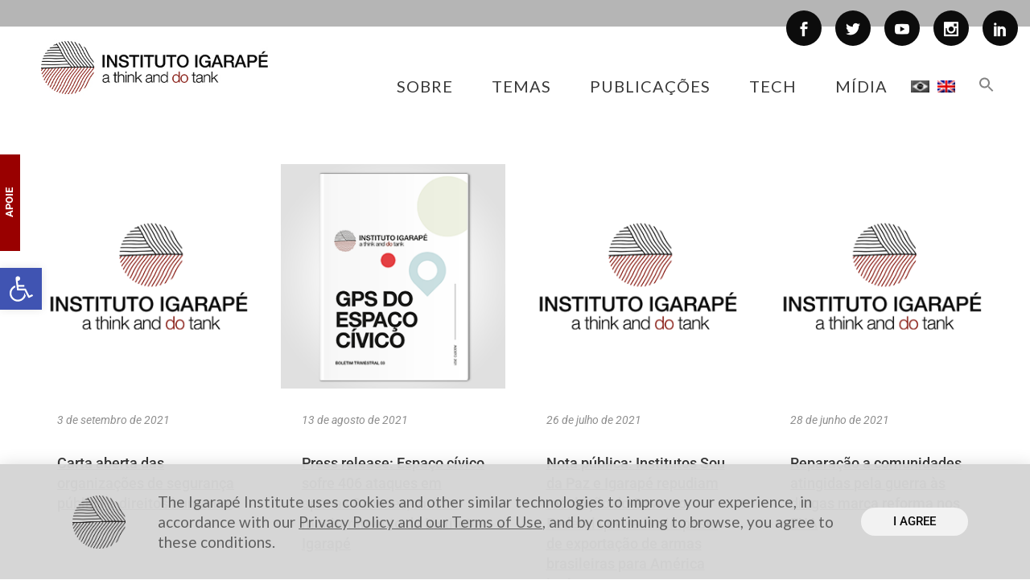

--- FILE ---
content_type: text/html; charset=utf-8
request_url: https://www.google.com/recaptcha/api2/anchor?ar=1&k=6LfQH4UUAAAAAB835-1tcC2jL3IhwXtCjybVZ3WE&co=aHR0cHM6Ly9pZ2FyYXBlLm9yZy5icjo0NDM.&hl=pt-BR&v=naPR4A6FAh-yZLuCX253WaZq&size=invisible&anchor-ms=20000&execute-ms=15000&cb=3bf9g1rlcibw
body_size: 45222
content:
<!DOCTYPE HTML><html dir="ltr" lang="pt-BR"><head><meta http-equiv="Content-Type" content="text/html; charset=UTF-8">
<meta http-equiv="X-UA-Compatible" content="IE=edge">
<title>reCAPTCHA</title>
<style type="text/css">
/* cyrillic-ext */
@font-face {
  font-family: 'Roboto';
  font-style: normal;
  font-weight: 400;
  src: url(//fonts.gstatic.com/s/roboto/v18/KFOmCnqEu92Fr1Mu72xKKTU1Kvnz.woff2) format('woff2');
  unicode-range: U+0460-052F, U+1C80-1C8A, U+20B4, U+2DE0-2DFF, U+A640-A69F, U+FE2E-FE2F;
}
/* cyrillic */
@font-face {
  font-family: 'Roboto';
  font-style: normal;
  font-weight: 400;
  src: url(//fonts.gstatic.com/s/roboto/v18/KFOmCnqEu92Fr1Mu5mxKKTU1Kvnz.woff2) format('woff2');
  unicode-range: U+0301, U+0400-045F, U+0490-0491, U+04B0-04B1, U+2116;
}
/* greek-ext */
@font-face {
  font-family: 'Roboto';
  font-style: normal;
  font-weight: 400;
  src: url(//fonts.gstatic.com/s/roboto/v18/KFOmCnqEu92Fr1Mu7mxKKTU1Kvnz.woff2) format('woff2');
  unicode-range: U+1F00-1FFF;
}
/* greek */
@font-face {
  font-family: 'Roboto';
  font-style: normal;
  font-weight: 400;
  src: url(//fonts.gstatic.com/s/roboto/v18/KFOmCnqEu92Fr1Mu4WxKKTU1Kvnz.woff2) format('woff2');
  unicode-range: U+0370-0377, U+037A-037F, U+0384-038A, U+038C, U+038E-03A1, U+03A3-03FF;
}
/* vietnamese */
@font-face {
  font-family: 'Roboto';
  font-style: normal;
  font-weight: 400;
  src: url(//fonts.gstatic.com/s/roboto/v18/KFOmCnqEu92Fr1Mu7WxKKTU1Kvnz.woff2) format('woff2');
  unicode-range: U+0102-0103, U+0110-0111, U+0128-0129, U+0168-0169, U+01A0-01A1, U+01AF-01B0, U+0300-0301, U+0303-0304, U+0308-0309, U+0323, U+0329, U+1EA0-1EF9, U+20AB;
}
/* latin-ext */
@font-face {
  font-family: 'Roboto';
  font-style: normal;
  font-weight: 400;
  src: url(//fonts.gstatic.com/s/roboto/v18/KFOmCnqEu92Fr1Mu7GxKKTU1Kvnz.woff2) format('woff2');
  unicode-range: U+0100-02BA, U+02BD-02C5, U+02C7-02CC, U+02CE-02D7, U+02DD-02FF, U+0304, U+0308, U+0329, U+1D00-1DBF, U+1E00-1E9F, U+1EF2-1EFF, U+2020, U+20A0-20AB, U+20AD-20C0, U+2113, U+2C60-2C7F, U+A720-A7FF;
}
/* latin */
@font-face {
  font-family: 'Roboto';
  font-style: normal;
  font-weight: 400;
  src: url(//fonts.gstatic.com/s/roboto/v18/KFOmCnqEu92Fr1Mu4mxKKTU1Kg.woff2) format('woff2');
  unicode-range: U+0000-00FF, U+0131, U+0152-0153, U+02BB-02BC, U+02C6, U+02DA, U+02DC, U+0304, U+0308, U+0329, U+2000-206F, U+20AC, U+2122, U+2191, U+2193, U+2212, U+2215, U+FEFF, U+FFFD;
}
/* cyrillic-ext */
@font-face {
  font-family: 'Roboto';
  font-style: normal;
  font-weight: 500;
  src: url(//fonts.gstatic.com/s/roboto/v18/KFOlCnqEu92Fr1MmEU9fCRc4AMP6lbBP.woff2) format('woff2');
  unicode-range: U+0460-052F, U+1C80-1C8A, U+20B4, U+2DE0-2DFF, U+A640-A69F, U+FE2E-FE2F;
}
/* cyrillic */
@font-face {
  font-family: 'Roboto';
  font-style: normal;
  font-weight: 500;
  src: url(//fonts.gstatic.com/s/roboto/v18/KFOlCnqEu92Fr1MmEU9fABc4AMP6lbBP.woff2) format('woff2');
  unicode-range: U+0301, U+0400-045F, U+0490-0491, U+04B0-04B1, U+2116;
}
/* greek-ext */
@font-face {
  font-family: 'Roboto';
  font-style: normal;
  font-weight: 500;
  src: url(//fonts.gstatic.com/s/roboto/v18/KFOlCnqEu92Fr1MmEU9fCBc4AMP6lbBP.woff2) format('woff2');
  unicode-range: U+1F00-1FFF;
}
/* greek */
@font-face {
  font-family: 'Roboto';
  font-style: normal;
  font-weight: 500;
  src: url(//fonts.gstatic.com/s/roboto/v18/KFOlCnqEu92Fr1MmEU9fBxc4AMP6lbBP.woff2) format('woff2');
  unicode-range: U+0370-0377, U+037A-037F, U+0384-038A, U+038C, U+038E-03A1, U+03A3-03FF;
}
/* vietnamese */
@font-face {
  font-family: 'Roboto';
  font-style: normal;
  font-weight: 500;
  src: url(//fonts.gstatic.com/s/roboto/v18/KFOlCnqEu92Fr1MmEU9fCxc4AMP6lbBP.woff2) format('woff2');
  unicode-range: U+0102-0103, U+0110-0111, U+0128-0129, U+0168-0169, U+01A0-01A1, U+01AF-01B0, U+0300-0301, U+0303-0304, U+0308-0309, U+0323, U+0329, U+1EA0-1EF9, U+20AB;
}
/* latin-ext */
@font-face {
  font-family: 'Roboto';
  font-style: normal;
  font-weight: 500;
  src: url(//fonts.gstatic.com/s/roboto/v18/KFOlCnqEu92Fr1MmEU9fChc4AMP6lbBP.woff2) format('woff2');
  unicode-range: U+0100-02BA, U+02BD-02C5, U+02C7-02CC, U+02CE-02D7, U+02DD-02FF, U+0304, U+0308, U+0329, U+1D00-1DBF, U+1E00-1E9F, U+1EF2-1EFF, U+2020, U+20A0-20AB, U+20AD-20C0, U+2113, U+2C60-2C7F, U+A720-A7FF;
}
/* latin */
@font-face {
  font-family: 'Roboto';
  font-style: normal;
  font-weight: 500;
  src: url(//fonts.gstatic.com/s/roboto/v18/KFOlCnqEu92Fr1MmEU9fBBc4AMP6lQ.woff2) format('woff2');
  unicode-range: U+0000-00FF, U+0131, U+0152-0153, U+02BB-02BC, U+02C6, U+02DA, U+02DC, U+0304, U+0308, U+0329, U+2000-206F, U+20AC, U+2122, U+2191, U+2193, U+2212, U+2215, U+FEFF, U+FFFD;
}
/* cyrillic-ext */
@font-face {
  font-family: 'Roboto';
  font-style: normal;
  font-weight: 900;
  src: url(//fonts.gstatic.com/s/roboto/v18/KFOlCnqEu92Fr1MmYUtfCRc4AMP6lbBP.woff2) format('woff2');
  unicode-range: U+0460-052F, U+1C80-1C8A, U+20B4, U+2DE0-2DFF, U+A640-A69F, U+FE2E-FE2F;
}
/* cyrillic */
@font-face {
  font-family: 'Roboto';
  font-style: normal;
  font-weight: 900;
  src: url(//fonts.gstatic.com/s/roboto/v18/KFOlCnqEu92Fr1MmYUtfABc4AMP6lbBP.woff2) format('woff2');
  unicode-range: U+0301, U+0400-045F, U+0490-0491, U+04B0-04B1, U+2116;
}
/* greek-ext */
@font-face {
  font-family: 'Roboto';
  font-style: normal;
  font-weight: 900;
  src: url(//fonts.gstatic.com/s/roboto/v18/KFOlCnqEu92Fr1MmYUtfCBc4AMP6lbBP.woff2) format('woff2');
  unicode-range: U+1F00-1FFF;
}
/* greek */
@font-face {
  font-family: 'Roboto';
  font-style: normal;
  font-weight: 900;
  src: url(//fonts.gstatic.com/s/roboto/v18/KFOlCnqEu92Fr1MmYUtfBxc4AMP6lbBP.woff2) format('woff2');
  unicode-range: U+0370-0377, U+037A-037F, U+0384-038A, U+038C, U+038E-03A1, U+03A3-03FF;
}
/* vietnamese */
@font-face {
  font-family: 'Roboto';
  font-style: normal;
  font-weight: 900;
  src: url(//fonts.gstatic.com/s/roboto/v18/KFOlCnqEu92Fr1MmYUtfCxc4AMP6lbBP.woff2) format('woff2');
  unicode-range: U+0102-0103, U+0110-0111, U+0128-0129, U+0168-0169, U+01A0-01A1, U+01AF-01B0, U+0300-0301, U+0303-0304, U+0308-0309, U+0323, U+0329, U+1EA0-1EF9, U+20AB;
}
/* latin-ext */
@font-face {
  font-family: 'Roboto';
  font-style: normal;
  font-weight: 900;
  src: url(//fonts.gstatic.com/s/roboto/v18/KFOlCnqEu92Fr1MmYUtfChc4AMP6lbBP.woff2) format('woff2');
  unicode-range: U+0100-02BA, U+02BD-02C5, U+02C7-02CC, U+02CE-02D7, U+02DD-02FF, U+0304, U+0308, U+0329, U+1D00-1DBF, U+1E00-1E9F, U+1EF2-1EFF, U+2020, U+20A0-20AB, U+20AD-20C0, U+2113, U+2C60-2C7F, U+A720-A7FF;
}
/* latin */
@font-face {
  font-family: 'Roboto';
  font-style: normal;
  font-weight: 900;
  src: url(//fonts.gstatic.com/s/roboto/v18/KFOlCnqEu92Fr1MmYUtfBBc4AMP6lQ.woff2) format('woff2');
  unicode-range: U+0000-00FF, U+0131, U+0152-0153, U+02BB-02BC, U+02C6, U+02DA, U+02DC, U+0304, U+0308, U+0329, U+2000-206F, U+20AC, U+2122, U+2191, U+2193, U+2212, U+2215, U+FEFF, U+FFFD;
}

</style>
<link rel="stylesheet" type="text/css" href="https://www.gstatic.com/recaptcha/releases/naPR4A6FAh-yZLuCX253WaZq/styles__ltr.css">
<script nonce="E9qgL5iyE75ZWiOlDPLOtg" type="text/javascript">window['__recaptcha_api'] = 'https://www.google.com/recaptcha/api2/';</script>
<script type="text/javascript" src="https://www.gstatic.com/recaptcha/releases/naPR4A6FAh-yZLuCX253WaZq/recaptcha__pt_br.js" nonce="E9qgL5iyE75ZWiOlDPLOtg">
      
    </script></head>
<body><div id="rc-anchor-alert" class="rc-anchor-alert"></div>
<input type="hidden" id="recaptcha-token" value="[base64]">
<script type="text/javascript" nonce="E9qgL5iyE75ZWiOlDPLOtg">
      recaptcha.anchor.Main.init("[\x22ainput\x22,[\x22bgdata\x22,\x22\x22,\[base64]/[base64]/[base64]/[base64]/[base64]/[base64]/[base64]/eShDLnN1YnN0cmluZygzKSxwLGYsRSxELEEsRixJKTpLayhDLHApfSxIPWZ1bmN0aW9uKEMscCxmLEUsRCxBKXtpZihDLk89PUMpZm9yKEE9RyhDLGYpLGY9PTMxNXx8Zj09MTU1fHxmPT0xMzQ/[base64]/[base64]/[base64]\\u003d\x22,\[base64]\\u003d\x22,\x22fcKxTMOGGMKrwpLCtMOmdFFQw5AKw5UKwpHCjkrCksK6AMO9w6vDmR4bwqFZwqlzwp1WwqzDulLDgmTCoXt1w6LCvcOFwrbDh07CpMOYw5HDuV/CoDbCoynDqcOFQ0bDjQzDusOgwqzCscKkPsKQf8K/AMORD8Osw4TCv8O8wpXCmkoJMDQjXHBCUcKVGMOtw4/Dh8OrwopNwr3DrWIMO8KORRVJO8OLXVhWw7YJwpU/[base64]/DmMOlwqUcwozDrm7CjMOuJ8KFwohjMCgbITXCiyQeDSHDsBjCtVYSwpsdw7DCvyQeccKiDsO9ZsKSw5vDhll6C0vCq8OBwoU6w4knwonCg8KUwrFUW2U4MsKxdcKywqFOw7hqwrEEaMKGwrtEw5JswpkHw5/[base64]/wpDDksOuH8OdVyDDosKow6fCrzPDr8Kew7Nww64Qwo/DosKBw5kZPjEQTMK+w7o7w6HCqB0/wqAsd8Omw7E3wpgxGMO1V8KAw5LDssKicMKCwo41w6LDtcKGLAkHFcKdMCbCssOywplrw6ZxwokQwrrDsMOndcKtw47Cp8K/wogvc2rDvsKpw5LCpcKdGjBIw43DhcKhGXjCosO5wojDncONw7PCpsOAw5MMw4vCgMKcecOkRMOcBAPDskPClsKrYi/Ch8OGwq/DrcO3G3YdK3Qmw49VwrRAw6ZXwp5xMFPChGPDgCPCkEA9S8ObNwwjwoEWwp3DjTzCosO2wrBof8KTUSzDlTPChsKWXmjCnW/CiAssScOqWGEoZkLDiMOVw4wUwrM/Z8OOw4PCll7DlMOEw4gKwo3CrHbDshcjYh3Csk8aacKJK8K2H8OYbMOkHsOnVGrDh8KcIcO4w7vDrcOlDcKFw4JBOVvCvHfDpQjCs8OOw55/F2XDhx/[base64]/Dn8OGwpENw7tDwpDCh8KdEsOBJGJGMcOlwrILwobCqcKKZ8OlwpzDsGDDhsK7VsKSFMKfw5d/w4PDvWxMw7rDpsO6w6HDpGfChMOMRMKaWWdhPDA0ZRV7w6ldY8KhC8OEw6rCgsOiw4PDqzfDnsKyKFTCgEPCt8ORwqhcIw8swotCw7Jpw7/CncORw6vDi8KZZ8O4HXYew7cAwo5Kwqglw4fDt8OtWyrCmsKmTEDCjRbDgwrDr8Ovw63CmcOrecKyccOgw64fCsOnP8K1w4w1LlDDl0bCgMOVw5/DpnodH8KLw7wdQV8+RRsNwq3CsErCikYodHDCs0TCp8KMwpfDhsOuw7bCh2JNwq/DjEDDiMOmw7XCvWBtw7QbJMOOw7jDlEwIwprCt8KPw4pjw4TDuXrDkQ7DrivCssKcwrLDpHzCl8OXXcORGxXDgMOkGMK/K2BPcMKOfsOMw43CiMK5asKyw7fDtsK4U8Oww6h7wojDs8K2w696NTrCi8K8w6VTXsOeX3zDqsK9JlvCtkkFd8OtXEbDkRIaIcOXCMOAT8K0WEseWxFcw4HDr1oOwqUyN8OBw6HCl8Ohw5Nqw7x9w4PCk8OBKsOPw6BGbh7Di8OiIsOVw4oDw70Gw6bCtsOrw4M/wpXDv8KBw4Fjw47DgcKTwonCksO5w5NuNHjDssO0A8O3wpzDuFsvwobDu1I6w5pbw4U4CsKPw65aw5BVw6jDlDJAworChcO9cHbCjj0QLhkgwqxIKsKEcws/[base64]/CksKRwofCkcKXF3fDmkdoW8OXwovCq09jUixWRkNlT8O0wq5TBiMpL2ZZw7IBw7k2wrNaMcKiw48kJsOwwqMdw5nDnsOwEF8fHTfCgh9rw5LCnsKtYkUiwqpSLsOqw7fCj3DDmwAHw68kE8O/NcKoLgDDsg3DrMOJwqrDhcKjRBcOSlBtwpFHw7kcwrbCucObKF7CqcKdw7JzFiZ6w6ZLw5XCmMOkw75sNMO2wpTDsC/[base64]/[base64]/TRzCq2ZAGMK5w4DCsHbCi2HCgMKbUsOywq8DMMKnOFR3w5piHMOrGQV5wo3DjzcrIXsFw4LDjhB9w54nw61DYUASDcK4w4F7wp5ndcKXw75bGMKLHsKxGB3DqMO6SQdTw6vCpcOGYiZfFm/DscKpwq5NMx4Dw5MOwpDDiMKYX8OewrpvwpbDsFnDkMKvwo/DqsOlVsOlc8O+w57DpsKGRsO/RMK3wqzChhjDh3/[base64]/CqCnCk8Kuw4HCq8KPwoo/w73Dt8KgYzsNw4nCncK/w5EzFcOwViMRw6ohdUzDrMOxw4lBfsOscyVaw7jCuXVsVUVBLMOLwpfDhF17w4MhS8KzOMOZwoDDgkfCqR/CmsOiXMOGTzfCocK7wrLCuFECwqd7w5A1M8KDwrAnTjfCvVMjVDVTQMKawpnCnSlsSUkRwqnDt8KzU8OTwpvDjn7DiF3CqcOKwpEZcTVawrMHFMKlOsODw57DsgYRfMK3wpZObMOiw7DDmRDDsmrCnlsFQMOvw40zwrNkwr1nQG/CtMOydGIvDMK6a2EswoIWFW3Dk8K/wrIRNcOSwp83wp7DiMK4w5s8w5zCqT/Cu8OMwrwtw4fDrcKSwo5iwqwhQ8KIAsK/CSJ7wq3Du8O/w5TDvVbDgDA+worDmkkfMcO8Imwzw40vwq5ZCQ7DiDQHw4ZZwpXCssK/[base64]/DtyLDjsOfwr/CqMOCGcOxXsKaD8OQw4HCpkjDpnVBwpTCqV1ZID0sw6AlaHYkwqrCjxbDlsKhCcKObsOScMOuw7rCuMKIX8Obw7zCj8O5YMOTw5DDn8KgIznDhzDDrnvDrzJbaS0wwojDtzHCkMKRw7/[base64]/DhSwow7kiScOhR8K9wpU/csKowq/CjcK4w6tRKW/DtsOHNGdrDcOdScONWD/Ch0PChMO1wrQDEW7CsQ8kwqoZDMOFWmpbwpfCrcOFCsKDwprCl1hpGcOwAUcfKsOsV2XDvcOEWnDDjsOWwqBHN8OGw7bCpMOWZmAwRj3Dm3k2fMKDQG3Ck8KTwp/[base64]/DjMOzwo5/wrcYSMO7wpXDusO2JW15eDfCnAEswohbwrR+BsKPw6fDr8OOw6Ekw5M0UwwYUUrCrcOlPxLDo8OrRMKQdQzCnMOVw6rCqsOMccOtwr0fCyZIwrDDusOgAlXDscOmw77DkMO0wqYHbMKHQH52FUp/[base64]/MiVMLsKcCiByw6JTbMOyAA4WZMK/w4FaL8KTQhLCs3Mdw6B+wofDiMO/w5PCh2rCssKJNcK0wrPCiMOqVSrDs8KcwonCsxXDtFVMw5PDriNfw59EQ2rClcK/wrXDo0jDi0nCr8KMwrttw4o4w48qwocuwpPDgzIeAsOtTcOqw67Cngl3w7hdwpgiFsOLwp/CvBXCk8K9NMO8TcKMwrTDtH3DqAhOwrDCmMOKwp0jw7xtw6vCgsKOdw3DuGkOQmzCm2jCmyzCuxtwDCTCiMKfMQFQwrDCol3DjMOdJ8KCCHVbV8OaFMKQw43Do3fCscKgT8OBw5zCnMKVw55WHwHCt8KQw5FMw6HDocO/FsOBWcKSwpXCkcOUwqgxbsOiOsOGccO+wrNBw6xSSBtjXwvDkMKlKE/DvcOrwohgw6zDncOESWLDhVRywr3DtAc8KX04LMKlJ8KQQnREw6zDq3tvw7/CgDFAfMKTbynDuMOlwpIFwrpbwogJw5vClsKbwrrCu07Cnm1sw7Jyf8OzTXPDjcOGMsOtUCXDgwQHw5LCkGTDmMO2w6XCuQBKGQzCmsKbw4BxacOXwohEwrfCqD/DmCc7w4UCw6MlwqDDvnRRw6gULcOUcxlPSyXDmcOGQTPCvMOzwpBdwot/w5HCh8O4w6QfasOXwqUoITPDg8Kcw4gvw4cNbcOSwo15C8KvwrnCoCfDkyjChcKawo1SV18yw7paZsKnT1UQwocMPsK8wpTChERWKMKaGsOvJcK9BMOPbQzDkErClsKrJcKnUUlwwoYgEwHDqMO3wqg0U8OFF8Kpw5/Co17Duh7DpVtNCcKaH8KRwoDDqXXCniVvV3zDoAEdw4tTw7ltw4bCknHDhsOhBz/DisOzwqdbEsKXwrLDonTCjsKowroXw6RBX8OkDcObIMO5R8KcGsOXXGPCmG/ChcOfw4/DpgTCqxUzw6AzMEDDh8Kqw6rCr8OyRxbDsx/DpsO1w6DCmCA0Q8OtwrZ/[base64]/Cv8KwwobCkUUhVScUSx/Cp8KaIDHDsBE5ZsOwC8OswrMew6bDp8OmAmpCScK5fMOWTcOXw6I+worDl8OhE8KcKcOGw7diADppwoUHwrlkcxQKAknCq8KhZxHDl8K0wpLCmzrDk8KJwqXDth89RTwKwpbDg8OBDDorw5FhbykqHjDDqCAaw5LClMOMFmc5ZXcfw6jCmg/CnEPDk8K+w4/DoipXw4N0wocIcsO0w4bDgCBUwoEXWztsw6R1csO1ekzDvggRwqwZw5bCnwk4PyoHwo8aEMKNQlQGc8KPU8KXYU5ww4jDk8KIwrptCEDCjx/Cm0bDvFVOTyHCrSjCvcKbI8OAw7IuRC1PwpEREBPCpT9Tfj8OCANJGxoZwrlQwpVyw7YeWsKzUcOPKEPCiF8JFgzDrcKrwrjDvcOVw65YTMOxRh/CqWTDqnZ/wrxaZMO0CQ1vw5Yqw4DDrcOewrxHKEQ8w5oUZn/DisKAeDAlOlBFQAxNGDdrwpUvwo/CoCobw4lIw689wqoMw5otw4d+wos2w5/CqiDDgRpuw5bDmlsPLwQcGFA+wppFF2kRW0XCqcO7w4DDiW7Dr0jDrjjDlEomCyJ5f8O6w4TDngRNOcOLw7Fzw73Dk8O7w6kdw6NCS8KPdMKaLnTCtMOHw4QtCcKEw7VMwqfCrR7DhcOfOBzCl1EzYxbCu8OrSMKtwoM/wojDjcKZw6nCp8K1O8Opw45Tw6zCkDHCrcKOwqfDlMKcwrBHwrJFQVF2wrVvBsOCFMOZwocfw43CmcO+w7IkDR/CmcOJwo/CiB3DpMKDHcONwqjDlMOSw7DCh8Kvw4rDmmkTelxhMcO5RXXDhj7DjwYSfltiVMOiw7bCjcOkIsKYwqs5EcK6RcK7wrI8w5UJcsOUwpoFwqbDsgcqBFcLwqfClnPDo8KiPHjCvsOwwoMcwr/CkivDqDYEw4ouJMKbwqUvwooYMUrCkcKJw5kowrvDlAXCgXBsNHTDhMOGCS8Cwocmwq9XKxjCkAvDuMK5w4M9w7vDr3w8w7cGwoVbfF/CosKbwrggwqwNwpZ6w69Jw55CwoQbcCMUwpvCgSHDhMKFw5zDjlE8EcKGw4rDmsOuGw4NHR7Co8KxRBnDlMObbcKtwqzChjlSVMK5w7wFHsOgw5V9UsKQL8K5VXZ/woHDlcO/wo3CqWsvw6B9woDCiDfDkMKCf3xjw4JAw4BCKhnDgMODU2LCsDMMwr5cw40YTMOtFi4QwpXCsMKxOsKWw7pAw5FvKzkcTwXDrUEJMsOoeQbDg8OJeMKEVFYJc8OvIsOAw5fDsD3Dg8Oxwrcrw5Rlc293w5bChBYefMOTwo8Zwo3CqsKbChYAw4XDsxJkwrDDoTp/L2/Dq1zDssO1aGhTw6zDtMOqw5AAwpXDn1/[base64]/[base64]/w77Cv1jDlsKiwrlRcMKhflrCjBNUwoTCkcOQA0BNM8OaP8OoXWrCsMKhDjdxw68lEMK6Q8KSPlpNP8OKw6HDrHsswqwBw7jDkUrCs0nCozImaXLCncOgwpTChcK2cm7CsMO2TQwYWVILw5DDj8KKf8K3KRTClsOwPSNdXQIlw4UVNcKowr7CgMORwqdfXsKuJmQ+wq/CrR1eTMKZwqTCqn0GYW1Hw63DtsKDLsORw5/CkTJXI8KBfAvDpXnCgGA5w7kaFsO4RsOtw4rCvjfDm0QUFMOrwoB/csOzw4DDicKPwrxBEG01wqLChcOkQgBRZiXDkj4hd8OcW8OfBXNWwrnDjRvDtsO7Q8OvCsOgPcOYSsKPGcOQwoRKw5ZLBwHDlBU/azrCkzXCuRcqwo8yFgtjQRkDNQzCk8KIZMOLWMKcw7jDvD3CgwfDvMOiwqXDh2pGw6zCjcOiwo4qPsKHLMODw6zCvT7CjAPDgxcmRMKpKnvDvwx9O8KIw7IWw7gHOsKvWjJnw5/CuDtqQhkdw4XClMKCJCvCkMO0wobDksOnw6wcGQdTwrnDuMK3w5xfI8KLw6/DqMKZMMO/w7rCuMOiwrbCik8WHsKQwoJ5w5IPP8KDwqnCmMKSFjDCqcKUDifCtsK+GyPChMK6wojCs03DoT3ChMO/wodiw4PCh8O6NG/[base64]/[base64]/[base64]/DkcO0w4V5wpcVLAJqLBjDpcKrdXrCn8OwwojCg1fCmBLCpcOwBsK/w4x+wonCpXExFRgNw67CiyTDmsKmw5/CgWwGwqc9wqJhcMO9wqDDisOwMcKhwqtCw71Qw54vfxRfIknCgAzDhHHDsMOnNMKZCTQkw5xscsOHdw1Fw4zDiMK2YzXCjsKnGDJFacKQd8OFKAvDimgSwoJBCWjDlS4LFGbCjsKzEsKLw4LDtwglw5MawoIKwrvDu2AcwqbDisK4w7V/wqbDhcKmw50tScOcwqrDsBIjQsKZb8K4Ly1Mw49yCWLDg8K8Y8OJw40XQMKlYFTDp2TCkMK+wrzCv8K/wrZ2IsOzZ8Klwo7DssKDw7Nnw5vDnxbCpcKBwpcsTj4XPBRXw5fCqsKbNMKaZ8KsAx7CqA7CjMKsw40lwpQ+D8OeSTNJw7rCrMKFY3VYWS/CjcORMFvDgVJtecOwAMKpZQsLwqjDpMOtwpPDphwsVMKjw4/[base64]/w7HCr8ORJSciw7rDsEFuRizCpsKMwpPCqMOOw4TDgsOWw6TDscO3w4YMU2zCn8KvGUN5BcOOw4Ytw6PDucOzwqHDvnbDqMO/wqrCtcK4w45cYMKQdHrDs8KpUMKUb8OgwqjDsThDwqpuwr0xC8K4ERHCksKdw4TCuibCucOZwrvDg8OobTx2w6vDo8OKw6vDiD5rwrtGc8Ksw4sLBMO+wohtwpZBWHJ0QV/DthwIZkZmwrNjwr3DnsKRwpTDvil2wox3wpI4EHZ7wqfDvMO2d8ORcsO0WcK1bWI6wqV2w7bDvGTDijvCkU0nO8K/woxuB8OvwoFYwobDo2DDiGI7wo7Ds8O0w77ClMOME8OpwofDgsKiwqpxPMKTVGcpw6/[base64]/DpMO6aSs2aDNcwo7Dq1tuBSwyw4MVNsOTwq0YVMKrw5oHw4AifsKUwqfDk0M2w4PDglPCgsOfUmbDkcK5fsOQRsKcwoDChsKRKX1Ww4PDgwhVCMKJwrcqRzXDkDACw4FPY0pnw5LCuEYEwoTDusOGasKPwq7CtCvDoGF5w5/DlAF9fSMAPl7DjGNmB8OIZSHDvcOWwrJ7MwJXwrUhwoAaG1TCr8KUY3hESWgewpbCvMOhHjHCjyjDkU0hZ8KYe8KIwoAcwoDCmMO4w5rCnMO7w6g1EcOpwoFMLMOew6zCmUXCgMOQwr/[base64]/wqDDjlzChMOGET/CnsKTYMKDWsKaRE3CsMKJw77DmsKTCwXCqmzCqG8Qw6PCmsKAw4PCh8O7wpFZZSjChsKlwqtZa8Okw5nDozXDlsO4wrbDh2haacOaw5INB8K+w5PCkiFMS2HDsW5jw7HDuMKPwosyQTLCkVJzw7nColYMJ0HDmjloTMOqwqBKFMO/[base64]/DrcKrw6DCrcOjw7DCu8KuUsOKdVLDnMKJA8KfwoI/Aj3DjcOtw5EOI8K1wr/DtzMlZMOiVMKQwr/[base64]/CiUpuCMKzQDHDk8KFwpLDpsOYelxQM8KNLmPCvzRow5vDhMKvdsOjw7zDi1jDpxLDpzTCjwDDpcKhwqHDs8KRwp8ewqDDqhLDkcKoGV15w60gw5XDt8K0wqLCm8O/wqZmwpzCrcK6J1fCnUzCm1UnIMOwUsKFEGNgbjXDt0Ukw5Nvw7HDvwwPw5I6wo5FWTbDvMOww5jDn8KVEMK/GsO2bALDqGrCmBTCgsKLIifClsKAF2w0w4DCkjPCk8KKwp3DmhfCkyEjw7JjS8ObZW8Tw5kqAwnDn8Knw5s5wo9tVhTCqgR6wpk6wqjDrWvDv8O1w4tQKy3DpjjCpsKSN8Kgw6F6w4E+OcOLw5XCqlfDuTLDnsOJQsOuTnXCnDc2IMOdF1AFw4rClsOuUk/Dt8K9woBZSizCscK7w5vDhcOgw6FrHFPCoVfCh8KyYyBPFMKDHsKAw5fCjsKQSUk/[base64]/DvcKHBHzDrsKVCcOUwrnDqyDDo8Krw67DoD9+wpwSwqbCv8OlwrDDt2hWcDLDu1jDpsKbBcKJPil+NBM8bcKCwpFZwp3Cin0Fw5URw4dGLlcmwqYMOljClEzDgENrw6xUwqPDu8K9Y8OgPT4Yw6XDrsOwEV9YwroQw55MVQLDt8OjwoYca8OpwqfDrWdGDcOtw6/[base64]/ClMK5IhEfw7stV2dawo/CrcOmw4DDhMOCYC1vwoIMwpAXwoDDmmsFwqgfw73CgsOeWcKlw7jDkkfChcKJEgBMWMK3w4zCoVgBaWXDuHLDtANqwqbDm8K3SDnDkDo2JsOawqHDik/DscOAwrtmwqBZCkkoKVBJw5LCp8Knw69dOEjCuQDDjMOMw63DixXDmsOdDwLDkcKVFcKDc8K3woLCuk7CksKJwp/CgAbDgMKMw77DuMOAw5Zow7YpYsOgRDTCmMKIwp/Cl0fCpcOGw73DpxYcPsOCw73DkhTCslvChMKrL3/DqQfCsMOVa1vCo3AudcKZwozDvio/RA3CrcOXw7EWSwkpwoTDlkfDrUJoKWJow4nCml4WaFtpISLCvFh7w6LDrEHCkS3Cg8KIwobDglcKwqJTXMOMw4DDosKFw5zDsW0ww51Nw7nDhcKaLk4EwrvDvsOrwrDCigLCi8O5BBpnwpFQThMww4TDgxJCwrpbw5IdBMK7aEMJwp18EMOwwq0jLcKsw4/Dm8OZwpEaw4HClMOSRcKbw7bDhsOMJMOUdcKQw5olwrTDhjtrElXCkjcSGhrDjcKpwpPDncKMwrfCkMOcw5rCl1B4wqXDvMKKw7XDqAJDK8O7XTYSf2XDgC3DsEjCnMK9EsOZYwA2KMOyw5xNfcKcMsOhwpZMRsKNw4PDqcKPwp4Mf208enoNwr/[base64]/TxHDs8KGw5/DpcO1wrXCq0/[base64]/Cv0MbIgEmw5XDqsKddsOQw6LCusOpwpXDk8O4wqUwwqEcbgpbS8KtwofDhRQbw7nDhsKzcsKXwpnDjcKuwqbDjMO6w6DDocKBw7vDkibDgnXDr8KZw593YsOrwpcnMV7DsRYFNQ/DucKcSsKuYsKUw4zDtzgZJMKLJjXDssO2bMOSwpdFwrttwrV/[base64]/CpibDoMOXYTXDn3YrBTDDjcOsw7TCiMKHYHRfw5TDgcOSwrN6wpIrw49BGSrDvU/Dk8KjwrnDj8KVw6Utw6/CuGjCpRJnw4rCmsKTTHhsw5g+w7PCkmI7ZcOBSsO/[base64]/OcO3acKvCcOVw6jCgVwzV8OCZ0EqwqXCgAHCiMOnw6zCgT/DuA0ow4M5w5LCvXoHwpLCmMKbwrfCqU/DuXPDuxLCmVdew5PCglUdH8KrWT/DoMOwHsKYw5/CkToaecKDPWbCh0nCpx0Ww4h1w77CgQHDhWjDnX/CrGtfZsOEJsOYIcOPfV7Cl8O5w7Npw5rDicORwrvDrcOyw5HCrMObwrbDhsOdw60/[base64]/[base64]/[base64]/DvXcTD8KIw4YsGBLDvsO8wo4hw5YAPMKzK8KaPBZEwpVOw75tw78Iw5UCw7k+wrXDu8KtHcO3RcO1wox/[base64]/w7ppIsKew54Rw4DCpMOhC8OLwqnDpGtdwprCsAk9w49Swp/CqAVwwpbDvcO/[base64]/[base64]/DpcO9OsOkwqQzw5lCX8KQw4IhbS9oIsKuKcKSwqrDjcOBKsO/YGPDiFJdJD8AfDB5w6TCp8O/TMOQO8O8woPCtTXCjm7CiF5lwqczw6fDpXgbBhNsDsOHXx4kw7LCs1nDtcKPw7tIw5fCp8Kbw5XDicKwwq8nwpvCiExTwoPCrcO0w7TCssOaw4DDrnwvwqVrwo7DqMORwpLCk2/CncOcwrFmODsQJlTCtUIJWU7DlDPDuFddccKew7DCoE7CrgJhGMKMw41WI8KNBTTDqMKFwqF7McOIDDXCgsKiwozDg8OUwr/CsQ3CiV0HUxwpw6HDkMOJF8KSXn9QL8OCw4RAw5rCvMO3wozDssK6wqnDt8KSAnfCu0M5wpthw7bDoMK2QjXCoRNMwokPw6rDq8OBw4jCoUU/[base64]/[base64]/[base64]/w4dKAMOyGcOjw6Iew6wHMcOBw4VJbRBrLX9bw5NlBBfDqHhAwqHDrGvDosKYOjnDosKLwqjDsMOkwoczwqZZOyAWFjF7D8OEw6Ahf2dRwrN2RsKGwqrDkMOQbzvDq8Kfw55GDyDDrwUZwoxqwoNlM8KYwpLCqhg8fMOtw7kbwq/DlQHCscObMsK2AsOMOV3CojjCssO4wq/DjwwiKsOOw4bCp8KlIX3Cv8K/[base64]/QmXDhwMrPEU/wqNrw7E+L299P1kwwrjChMOXNcKTw4HCkcOOLcKZwqjCk2oJY8Kjwrwowo58dCzDtn/CisOHwpfCoMKxwpbDn15Nw4rDm0d5w4AZZ2JkRMKsc8KGFMOEwpjCuMKFw67CjsKHKx83wrdtVMOhw6zCnyYgLMOtWMO6UcOaw4jCksO2w5HDmGIoa8KfNcK/YHRRwoLCm8O4dsKVesKHPnIMw4DDqXIhNlVsw63Ckx7DusKMw47DhjTCmsKVOh7CisO6DsO5woHCjFF/Y8O4NcO5VsKSE8ODw5bCg0rCpMKoWnUowpxAC8OSO24HIsKVBcO6wq7DicKkw5fDmsOIF8KBQTxOw7rCqsKrw7t9wpbDm0LClsOpwr3Cg1TCmzLDh01uw5XCtU94w7vDthDCn0o0wqfCvkvDksORSXnCusO/wo9dTMKuHEIWHcK4w4xFw4vDm8Kdw6HClFUvVMOjw4rDp8OIwr8rwpw0B8KXc0jCvHXDuMK0w4zCn8KcwpcGwp/[base64]/[base64]/[base64]/CmMKfw646wpMuwr4JIFfCmMKSdwY2wpbDscK0wrwCwo3DusOYw5FPUwElw5YGw4fChMK9d8OWwrBwdcKqw5VIJcKZwptKLwDCu0XCoH3CtcKTUMOEw4/DkC9Iw4s8w7sLwrtfw55Tw5xkwpsJwpfCqBvChAHCmx3CokFWwoojWMKAwpl2CjxcOQAbw4knwoomwrbCnWhdcMO+UMK1R8OVw4zDiHhdMMOBwrjCosKgw7TCvcKLw7/DgWRQwpc3CgbCu8KVw7dZKsKwW2BOwqk+NMOnwpLCi3whwqXCpznCgMOaw6wPBTLDm8Kawqw7XyzDj8OEHsKUa8Olw5ssw4chNQ/[base64]/[base64]/[base64]/[base64]/Dl8ONw59LEUPDjcOAXsO8KsKUUHs/Qy46GsObw7k3U1DDl8KURMOYf8Kuw6DClcOPwo9zKcKiAMKiOHV2JMO6R8KkC8O/[base64]/ComsRw7ETwrnDiWvDqj/DgMO6NsOGw4kRJHnDjsOnKcKDMcKAdcOwD8O8FcKEwr7CmB1zw6VrUnM6woB1wpQxNHsAWcKocsK4wo/ChsKMMQnCgRxXIw7DkBnCmGzCjMK8c8K/c0/DsypjUcOGwrLCnMKlwqETTH8+w4kyX37Cn3tnwo5qw6B+wqXDrUrDqsOWwp/[base64]/w4zCvsKAw67DucODSsKYw5bDpcK/[base64]/[base64]/[base64]/ChwIpACxFT8Oqw57Cp04sw4AWAFNuwr4keVnDplbCn8OSdgJSN8OBXsOKwr0Kw7DCnMKldHNHw4XCgk9AwroNIMO5VxMkNlIlXcK3w4rDm8Ohwp3Ck8Okw4hdwqNdSEfDscK/cEfCtxBewrNHYsKNwqrCu8KWw4PDqMOUw6Q2wrMrw7TDhsOfC8KbwpjDk3RKUSrCosOYw5V4w4cdw4kuwrHDqGc3GhlAM1FMQcO3NsOHUMKHwprCsMKVWcOxw5hbwo1yw5ksci/CsQ8Ccz/ClzTCkcKnw7zDnF0NR8Ofw4XCtMKXY8OHw6rCv2lMwqDCmUgpw7t/e8KJO0TCoCAMH8OLDsKHX8Kpw6AxwoI4e8Ohw6HCucOme1bDoMKxw7/CnMO8w5d3wqhjeUIJwoPDhG4CEMKVRsKIGMOVw5wMQRrCklR2PWZTwqrCpcKbw7FlYsK6AAtEDy47XcObfkwcA8OyBsOcBCQXe8KuwoHCu8KvwqHDgsKSXRfDq8KWwr/[base64]/DrxfChw3DkhrCp8OMwoLCkMO5byw2csKQwrTDrsO2w4nDv8OqKVHCg1fDncO3IcKow7dEwpLCh8OpwpFHw5JzfBYIw6zCocO1IMOPw59gwqbDjV/CpxvCuMKiw4XCvcOBZ8Kywpspw7LCl8OvwpFIwrHDvivCpjjCs2kawojCvHHCvhp0S8KxbsO7w5AXw7HDhcOxUsKWE11vXsK9w7jDusOPw7XDtsKTw77DmsO2a8KOaGLCq3TDj8KuwqvCl8O9wonCusKrNcKjw7ByTV9JCUPDtcK9FcO/wqg2w5omw6vDkcKUw6ZJwoHDn8KtC8KZw5ZPw4IFOcOGDTbCr3nCvn9pw7DDvcKhMAnDlgw5LDHCk8KcZMKIwoxGw4/CuMOTFStTf8OiOFBMfsOsSV/DuyFvw6LCkGhrwofDihXCqw4twroBw7bDgsO4wpDDiQoub8OVBcKUagN/dxPDuz3ClsKHworDvDlLw5PDlsKSBsKNHcKQWcK7wpXCpG7CksOmw41tw51HwqbCrCnCgiQwGcOMw57CucKuwqkxecO7woTCrsOoOTnDhDfDk3/Dvn8PXknDpMOYwqlXMj3DvFZ7B28Vwot0w5/CpxExQ8K9w7l2WMKXfTQPw5c/[base64]/CrxM1wq1jwpPDhcKOJcOYdsOGbsOPwp1kw5Rmwqg1wo4bw4TDtXvDrMKkwozDhsKkw4DDucOawotTOAHComVtw5IwL8KcwpBuVsO3QAVNw70/w4R1woHDoUXDny3Drg/Dp000Qg5vE8KZYjbCu8ODwr1aBMKRGcOQw7TDiWbDi8O2DsKsw78Xw4ZhBQU9wpJDwq8KYsOxdMOnC3l1woLCpsOlwqPCmsOUB8Oxw7jDkMK7cMK2ARLDoQrDvBvCiTLDscOFwoDDrcOKw5XCuSxHeQgWZMO4w4LCmRFYwqlAeC/DmAPDusOgwoPClgDDmXTCk8KLwrvDvsKGw4rDrQsFUsO6asKJH3LDvFrDpybDqsOsQnDCnV5Qw6Z5w5DCpcO1LHhbwqgcw6HChTDDhFPCpwjDtsOcAFzCh1NtIVk3wrFiw6XCg8O1XkFzwp0IU015bHUJQh7DqMO6w6zDlUzDqBZ5P00awq3CtmDCrBvCisOgWl/CqcOtPkfCpMOBa28nB2tFW0Q/H3LDnG5Owotbw7IDNsOSAsKXwqDDnUtXP8O5WjvCvsKlwovCvcOqwozDgsKrwo3DtRvDqsKsGsKYw6xkw7zCmSnDuBvDukwuw4JPU8OVHXTChsKBwrtSUcKHB0fCsiE2w7zCr8Omd8Khw4ZEXMO7wqZ/ccOcw6MeOsKGIcOFZzpLwqbDoDrDo8OgIcKvw6/CucO6wohzw67CtGvCocOfw4vCmlDDs8Kpwqk0w53Dhgl8w4N/GUrDnMKWwrzCgwgcZsOvecKpLShDIkzCk8K6w6HCg8OvwotVwpTDg8OxTycGwq3CtnjCssKtwrckTcKFwonDscObDgTDssOaUHHCgWYkwqfDv305w4BIw4s3w5IswpXDt8OAG8K/w4tMa0ECYMKtw4pqwotNXmBrQxTDhHbDtWR0w6XCnA9DEyAmwoljwo/[base64]/DisOvdwxywocmwq1Qw5bDlCAcw7PDpcO8w7QGR8O/w6jDsyEqwphdU0DCgDksw59KNg5UXg7DrDoYIkxlwpR5w68ZwqLDkMOXwq7CpWDDqjgtw7bClGRRUCrCmcORKR8bw7JxQQ3CusOywqXDmGfCksKiwrB5w6DCtcOsT8Krw78iwpDDr8OORMOoLcKRw4/CoELDlMOLecKKw41Qw7UEV8OEw5sIwpsqw6LDvx3DtGzDqwFhfsK4V8KFKcOKwqwMTzY+JsKsYAvCtC5FOcKvwqY+LzMswpTDjEHDs8KJb8Oawp7DjV/ChMOOw77Dj3hSw4LCkFzCt8Ocw6hLEcKLDsOOwrbDrzxUB8KNw44BCMOHw61WwoZ+BUJ1wrzCpsOgwqo7dcOmw5/CmwQaWcOKw4UyJcKuwp1+AMOZwrfCt3PDm8OkdcOLNX3DrDwLw5zCnlnCtkojw78tZlY0fAxew4QWYzt1w7LDrQpIGcOyR8KjFlpRbwTCtMK0w7tVwr3DjD0WwqnCoHV+OMKMFcOicgvDq2XDmcKvQsKewqvDocKFGsKIWsKhFzYiw6MswrfCiT1qTsO/wrMBwr/[base64]/BsOFXcKlFsK1wosswoPCkMKBCDrCkcOUw5lpwoFIw6zCin0GwqkyZQUqw4/Cs0Y0KUNYw53Do3FKQGPDg8KlTyLDusOcwrY6w619YMOxdBdXQMOrQHtTw6Qlw6cww4XClsOswrId\x22],null,[\x22conf\x22,null,\x226LfQH4UUAAAAAB835-1tcC2jL3IhwXtCjybVZ3WE\x22,0,null,null,null,0,[21,125,63,73,95,87,41,43,42,83,102,105,109,121],[7241176,744],0,null,null,null,null,0,null,0,null,700,1,null,0,\[base64]/tzcYADoGZWF6dTZkEg4Iiv2INxgAOgVNZklJNBoZCAMSFR0U8JfjNw7/vqUGGcSdCRmc4owCGQ\\u003d\\u003d\x22,0,0,null,null,1,null,0,1],\x22https://igarape.org.br:443\x22,null,[3,1,1],null,null,null,1,3600,[\x22https://www.google.com/intl/pt-BR/policies/privacy/\x22,\x22https://www.google.com/intl/pt-BR/policies/terms/\x22],\x22uaPEk+IkBo3tZm//6FZuZKGqC0cl5iPdWY37Q9nLfsY\\u003d\x22,1,0,null,1,1762871182125,0,0,[113,196,82,75,223],null,[246,128,22,81,118],\x22RC-jygIWANqBYO1pA\x22,null,null,null,null,null,\x220dAFcWeA5M3Zr22eB3k5IoAUPv7r-pjZNLe5oD21hxDVqcDOZO3i7UCYyX2UCjFqJesnXHe2b6EDmHv2W7QWe-pfEIU2u2FfPhaQ\x22,1762953982127]");
    </script></body></html>

--- FILE ---
content_type: text/html;charset=utf-8
request_url: https://pageview-notify.rdstation.com.br/send
body_size: -72
content:
652a305b-922f-4e7e-8317-78d1d21cc68b